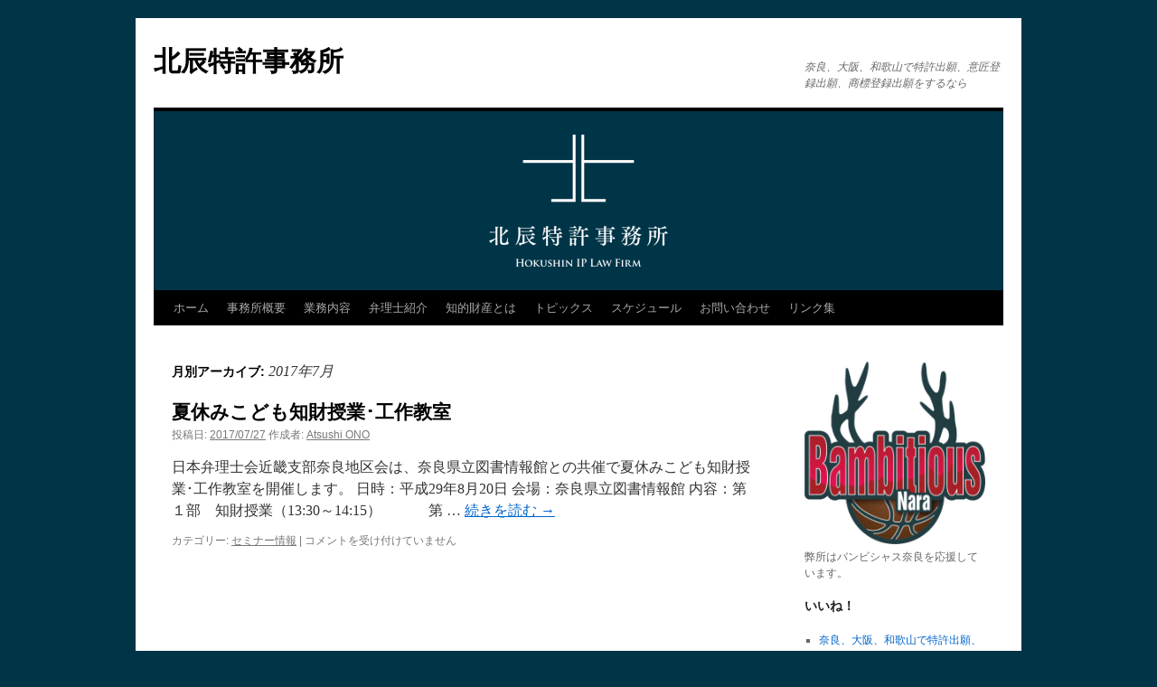

--- FILE ---
content_type: text/html; charset=UTF-8
request_url: https://hokushin-ip.jp/wordpress/?m=201707
body_size: 66624
content:
<!DOCTYPE html>
<html dir="ltr" lang="ja" prefix="og: https://ogp.me/ns#">
<head>
<meta charset="UTF-8" />
<title>
7月, 2017 | 北辰特許事務所北辰特許事務所	</title>
<link rel="profile" href="https://gmpg.org/xfn/11" />
<link rel="stylesheet" type="text/css" media="all" href="https://hokushin-ip.jp/wordpress/wp-content/themes/twentyten/style.css?ver=20251202" />
<link rel="pingback" href="https://hokushin-ip.jp/wordpress/xmlrpc.php">

		<!-- All in One SEO 4.9.2 - aioseo.com -->
	<meta name="robots" content="noindex, max-image-preview:large" />
	<link rel="canonical" href="https://hokushin-ip.jp/wordpress/?m=201707" />
	<meta name="generator" content="All in One SEO (AIOSEO) 4.9.2" />
		<script type="application/ld+json" class="aioseo-schema">
			{"@context":"https:\/\/schema.org","@graph":[{"@type":"BreadcrumbList","@id":"https:\/\/hokushin-ip.jp\/wordpress\/?m=201707#breadcrumblist","itemListElement":[{"@type":"ListItem","@id":"https:\/\/hokushin-ip.jp\/wordpress#listItem","position":1,"name":"\u30db\u30fc\u30e0"}]},{"@type":"CollectionPage","@id":"https:\/\/hokushin-ip.jp\/wordpress\/?m=201707#collectionpage","url":"https:\/\/hokushin-ip.jp\/wordpress\/?m=201707","name":"7\u6708, 2017 | \u5317\u8fb0\u7279\u8a31\u4e8b\u52d9\u6240","inLanguage":"ja","isPartOf":{"@id":"https:\/\/hokushin-ip.jp\/wordpress\/#website"},"breadcrumb":{"@id":"https:\/\/hokushin-ip.jp\/wordpress\/?m=201707#breadcrumblist"}},{"@type":"Organization","@id":"https:\/\/hokushin-ip.jp\/wordpress\/#organization","name":"\u5317\u8fb0\u7279\u8a31\u4e8b\u52d9\u6240","description":"\u5948\u826f\u3001\u5927\u962a\u3001\u548c\u6b4c\u5c71\u3067\u7279\u8a31\u51fa\u9858\u3001\u610f\u5320\u767b\u9332\u51fa\u9858\u3001\u5546\u6a19\u767b\u9332\u51fa\u9858\u3092\u3059\u308b\u306a\u3089","url":"https:\/\/hokushin-ip.jp\/wordpress\/","logo":{"@type":"ImageObject","url":"https:\/\/hokushin-ip.jp\/wordpress\/wp-content\/uploads\/2022\/11\/affa120c6343310ab7eb6d5228ed8277.png","@id":"https:\/\/hokushin-ip.jp\/wordpress\/?m=201707\/#organizationLogo","width":525,"height":525},"image":{"@id":"https:\/\/hokushin-ip.jp\/wordpress\/?m=201707\/#organizationLogo"},"sameAs":["https:\/\/www.facebook.com\/hokushinip"]},{"@type":"WebSite","@id":"https:\/\/hokushin-ip.jp\/wordpress\/#website","url":"https:\/\/hokushin-ip.jp\/wordpress\/","name":"\u5317\u8fb0\u7279\u8a31\u4e8b\u52d9\u6240","description":"\u5948\u826f\u3001\u5927\u962a\u3001\u548c\u6b4c\u5c71\u3067\u7279\u8a31\u51fa\u9858\u3001\u610f\u5320\u767b\u9332\u51fa\u9858\u3001\u5546\u6a19\u767b\u9332\u51fa\u9858\u3092\u3059\u308b\u306a\u3089","inLanguage":"ja","publisher":{"@id":"https:\/\/hokushin-ip.jp\/wordpress\/#organization"}}]}
		</script>
		<!-- All in One SEO -->

<link rel="alternate" type="application/rss+xml" title="北辰特許事務所 &raquo; フィード" href="https://hokushin-ip.jp/wordpress/?feed=rss2" />
<link rel="alternate" type="application/rss+xml" title="北辰特許事務所 &raquo; コメントフィード" href="https://hokushin-ip.jp/wordpress/?feed=comments-rss2" />
		<!-- This site uses the Google Analytics by MonsterInsights plugin v9.11.0 - Using Analytics tracking - https://www.monsterinsights.com/ -->
							<script src="//www.googletagmanager.com/gtag/js?id=G-8VNDTDMJRX"  data-cfasync="false" data-wpfc-render="false" type="text/javascript" async></script>
			<script data-cfasync="false" data-wpfc-render="false" type="text/javascript">
				var mi_version = '9.11.0';
				var mi_track_user = true;
				var mi_no_track_reason = '';
								var MonsterInsightsDefaultLocations = {"page_location":"https:\/\/hokushin-ip.jp\/wordpress\/?m=201707"};
								if ( typeof MonsterInsightsPrivacyGuardFilter === 'function' ) {
					var MonsterInsightsLocations = (typeof MonsterInsightsExcludeQuery === 'object') ? MonsterInsightsPrivacyGuardFilter( MonsterInsightsExcludeQuery ) : MonsterInsightsPrivacyGuardFilter( MonsterInsightsDefaultLocations );
				} else {
					var MonsterInsightsLocations = (typeof MonsterInsightsExcludeQuery === 'object') ? MonsterInsightsExcludeQuery : MonsterInsightsDefaultLocations;
				}

								var disableStrs = [
										'ga-disable-G-8VNDTDMJRX',
									];

				/* Function to detect opted out users */
				function __gtagTrackerIsOptedOut() {
					for (var index = 0; index < disableStrs.length; index++) {
						if (document.cookie.indexOf(disableStrs[index] + '=true') > -1) {
							return true;
						}
					}

					return false;
				}

				/* Disable tracking if the opt-out cookie exists. */
				if (__gtagTrackerIsOptedOut()) {
					for (var index = 0; index < disableStrs.length; index++) {
						window[disableStrs[index]] = true;
					}
				}

				/* Opt-out function */
				function __gtagTrackerOptout() {
					for (var index = 0; index < disableStrs.length; index++) {
						document.cookie = disableStrs[index] + '=true; expires=Thu, 31 Dec 2099 23:59:59 UTC; path=/';
						window[disableStrs[index]] = true;
					}
				}

				if ('undefined' === typeof gaOptout) {
					function gaOptout() {
						__gtagTrackerOptout();
					}
				}
								window.dataLayer = window.dataLayer || [];

				window.MonsterInsightsDualTracker = {
					helpers: {},
					trackers: {},
				};
				if (mi_track_user) {
					function __gtagDataLayer() {
						dataLayer.push(arguments);
					}

					function __gtagTracker(type, name, parameters) {
						if (!parameters) {
							parameters = {};
						}

						if (parameters.send_to) {
							__gtagDataLayer.apply(null, arguments);
							return;
						}

						if (type === 'event') {
														parameters.send_to = monsterinsights_frontend.v4_id;
							var hookName = name;
							if (typeof parameters['event_category'] !== 'undefined') {
								hookName = parameters['event_category'] + ':' + name;
							}

							if (typeof MonsterInsightsDualTracker.trackers[hookName] !== 'undefined') {
								MonsterInsightsDualTracker.trackers[hookName](parameters);
							} else {
								__gtagDataLayer('event', name, parameters);
							}
							
						} else {
							__gtagDataLayer.apply(null, arguments);
						}
					}

					__gtagTracker('js', new Date());
					__gtagTracker('set', {
						'developer_id.dZGIzZG': true,
											});
					if ( MonsterInsightsLocations.page_location ) {
						__gtagTracker('set', MonsterInsightsLocations);
					}
										__gtagTracker('config', 'G-8VNDTDMJRX', {"forceSSL":"true","link_attribution":"true"} );
										window.gtag = __gtagTracker;										(function () {
						/* https://developers.google.com/analytics/devguides/collection/analyticsjs/ */
						/* ga and __gaTracker compatibility shim. */
						var noopfn = function () {
							return null;
						};
						var newtracker = function () {
							return new Tracker();
						};
						var Tracker = function () {
							return null;
						};
						var p = Tracker.prototype;
						p.get = noopfn;
						p.set = noopfn;
						p.send = function () {
							var args = Array.prototype.slice.call(arguments);
							args.unshift('send');
							__gaTracker.apply(null, args);
						};
						var __gaTracker = function () {
							var len = arguments.length;
							if (len === 0) {
								return;
							}
							var f = arguments[len - 1];
							if (typeof f !== 'object' || f === null || typeof f.hitCallback !== 'function') {
								if ('send' === arguments[0]) {
									var hitConverted, hitObject = false, action;
									if ('event' === arguments[1]) {
										if ('undefined' !== typeof arguments[3]) {
											hitObject = {
												'eventAction': arguments[3],
												'eventCategory': arguments[2],
												'eventLabel': arguments[4],
												'value': arguments[5] ? arguments[5] : 1,
											}
										}
									}
									if ('pageview' === arguments[1]) {
										if ('undefined' !== typeof arguments[2]) {
											hitObject = {
												'eventAction': 'page_view',
												'page_path': arguments[2],
											}
										}
									}
									if (typeof arguments[2] === 'object') {
										hitObject = arguments[2];
									}
									if (typeof arguments[5] === 'object') {
										Object.assign(hitObject, arguments[5]);
									}
									if ('undefined' !== typeof arguments[1].hitType) {
										hitObject = arguments[1];
										if ('pageview' === hitObject.hitType) {
											hitObject.eventAction = 'page_view';
										}
									}
									if (hitObject) {
										action = 'timing' === arguments[1].hitType ? 'timing_complete' : hitObject.eventAction;
										hitConverted = mapArgs(hitObject);
										__gtagTracker('event', action, hitConverted);
									}
								}
								return;
							}

							function mapArgs(args) {
								var arg, hit = {};
								var gaMap = {
									'eventCategory': 'event_category',
									'eventAction': 'event_action',
									'eventLabel': 'event_label',
									'eventValue': 'event_value',
									'nonInteraction': 'non_interaction',
									'timingCategory': 'event_category',
									'timingVar': 'name',
									'timingValue': 'value',
									'timingLabel': 'event_label',
									'page': 'page_path',
									'location': 'page_location',
									'title': 'page_title',
									'referrer' : 'page_referrer',
								};
								for (arg in args) {
																		if (!(!args.hasOwnProperty(arg) || !gaMap.hasOwnProperty(arg))) {
										hit[gaMap[arg]] = args[arg];
									} else {
										hit[arg] = args[arg];
									}
								}
								return hit;
							}

							try {
								f.hitCallback();
							} catch (ex) {
							}
						};
						__gaTracker.create = newtracker;
						__gaTracker.getByName = newtracker;
						__gaTracker.getAll = function () {
							return [];
						};
						__gaTracker.remove = noopfn;
						__gaTracker.loaded = true;
						window['__gaTracker'] = __gaTracker;
					})();
									} else {
										console.log("");
					(function () {
						function __gtagTracker() {
							return null;
						}

						window['__gtagTracker'] = __gtagTracker;
						window['gtag'] = __gtagTracker;
					})();
									}
			</script>
							<!-- / Google Analytics by MonsterInsights -->
		<style id='wp-img-auto-sizes-contain-inline-css' type='text/css'>
img:is([sizes=auto i],[sizes^="auto," i]){contain-intrinsic-size:3000px 1500px}
/*# sourceURL=wp-img-auto-sizes-contain-inline-css */
</style>
<style id='wp-emoji-styles-inline-css' type='text/css'>

	img.wp-smiley, img.emoji {
		display: inline !important;
		border: none !important;
		box-shadow: none !important;
		height: 1em !important;
		width: 1em !important;
		margin: 0 0.07em !important;
		vertical-align: -0.1em !important;
		background: none !important;
		padding: 0 !important;
	}
/*# sourceURL=wp-emoji-styles-inline-css */
</style>
<style id='wp-block-library-inline-css' type='text/css'>
:root{--wp-block-synced-color:#7a00df;--wp-block-synced-color--rgb:122,0,223;--wp-bound-block-color:var(--wp-block-synced-color);--wp-editor-canvas-background:#ddd;--wp-admin-theme-color:#007cba;--wp-admin-theme-color--rgb:0,124,186;--wp-admin-theme-color-darker-10:#006ba1;--wp-admin-theme-color-darker-10--rgb:0,107,160.5;--wp-admin-theme-color-darker-20:#005a87;--wp-admin-theme-color-darker-20--rgb:0,90,135;--wp-admin-border-width-focus:2px}@media (min-resolution:192dpi){:root{--wp-admin-border-width-focus:1.5px}}.wp-element-button{cursor:pointer}:root .has-very-light-gray-background-color{background-color:#eee}:root .has-very-dark-gray-background-color{background-color:#313131}:root .has-very-light-gray-color{color:#eee}:root .has-very-dark-gray-color{color:#313131}:root .has-vivid-green-cyan-to-vivid-cyan-blue-gradient-background{background:linear-gradient(135deg,#00d084,#0693e3)}:root .has-purple-crush-gradient-background{background:linear-gradient(135deg,#34e2e4,#4721fb 50%,#ab1dfe)}:root .has-hazy-dawn-gradient-background{background:linear-gradient(135deg,#faaca8,#dad0ec)}:root .has-subdued-olive-gradient-background{background:linear-gradient(135deg,#fafae1,#67a671)}:root .has-atomic-cream-gradient-background{background:linear-gradient(135deg,#fdd79a,#004a59)}:root .has-nightshade-gradient-background{background:linear-gradient(135deg,#330968,#31cdcf)}:root .has-midnight-gradient-background{background:linear-gradient(135deg,#020381,#2874fc)}:root{--wp--preset--font-size--normal:16px;--wp--preset--font-size--huge:42px}.has-regular-font-size{font-size:1em}.has-larger-font-size{font-size:2.625em}.has-normal-font-size{font-size:var(--wp--preset--font-size--normal)}.has-huge-font-size{font-size:var(--wp--preset--font-size--huge)}.has-text-align-center{text-align:center}.has-text-align-left{text-align:left}.has-text-align-right{text-align:right}.has-fit-text{white-space:nowrap!important}#end-resizable-editor-section{display:none}.aligncenter{clear:both}.items-justified-left{justify-content:flex-start}.items-justified-center{justify-content:center}.items-justified-right{justify-content:flex-end}.items-justified-space-between{justify-content:space-between}.screen-reader-text{border:0;clip-path:inset(50%);height:1px;margin:-1px;overflow:hidden;padding:0;position:absolute;width:1px;word-wrap:normal!important}.screen-reader-text:focus{background-color:#ddd;clip-path:none;color:#444;display:block;font-size:1em;height:auto;left:5px;line-height:normal;padding:15px 23px 14px;text-decoration:none;top:5px;width:auto;z-index:100000}html :where(.has-border-color){border-style:solid}html :where([style*=border-top-color]){border-top-style:solid}html :where([style*=border-right-color]){border-right-style:solid}html :where([style*=border-bottom-color]){border-bottom-style:solid}html :where([style*=border-left-color]){border-left-style:solid}html :where([style*=border-width]){border-style:solid}html :where([style*=border-top-width]){border-top-style:solid}html :where([style*=border-right-width]){border-right-style:solid}html :where([style*=border-bottom-width]){border-bottom-style:solid}html :where([style*=border-left-width]){border-left-style:solid}html :where(img[class*=wp-image-]){height:auto;max-width:100%}:where(figure){margin:0 0 1em}html :where(.is-position-sticky){--wp-admin--admin-bar--position-offset:var(--wp-admin--admin-bar--height,0px)}@media screen and (max-width:600px){html :where(.is-position-sticky){--wp-admin--admin-bar--position-offset:0px}}

/*# sourceURL=wp-block-library-inline-css */
</style><style id='wp-block-code-inline-css' type='text/css'>
.wp-block-code{box-sizing:border-box}.wp-block-code code{
  /*!rtl:begin:ignore*/direction:ltr;display:block;font-family:inherit;overflow-wrap:break-word;text-align:initial;white-space:pre-wrap
  /*!rtl:end:ignore*/}
/*# sourceURL=https://hokushin-ip.jp/wordpress/wp-includes/blocks/code/style.min.css */
</style>
<style id='wp-block-code-theme-inline-css' type='text/css'>
.wp-block-code{border:1px solid #ccc;border-radius:4px;font-family:Menlo,Consolas,monaco,monospace;padding:.8em 1em}
/*# sourceURL=https://hokushin-ip.jp/wordpress/wp-includes/blocks/code/theme.min.css */
</style>
<style id='global-styles-inline-css' type='text/css'>
:root{--wp--preset--aspect-ratio--square: 1;--wp--preset--aspect-ratio--4-3: 4/3;--wp--preset--aspect-ratio--3-4: 3/4;--wp--preset--aspect-ratio--3-2: 3/2;--wp--preset--aspect-ratio--2-3: 2/3;--wp--preset--aspect-ratio--16-9: 16/9;--wp--preset--aspect-ratio--9-16: 9/16;--wp--preset--color--black: #000;--wp--preset--color--cyan-bluish-gray: #abb8c3;--wp--preset--color--white: #fff;--wp--preset--color--pale-pink: #f78da7;--wp--preset--color--vivid-red: #cf2e2e;--wp--preset--color--luminous-vivid-orange: #ff6900;--wp--preset--color--luminous-vivid-amber: #fcb900;--wp--preset--color--light-green-cyan: #7bdcb5;--wp--preset--color--vivid-green-cyan: #00d084;--wp--preset--color--pale-cyan-blue: #8ed1fc;--wp--preset--color--vivid-cyan-blue: #0693e3;--wp--preset--color--vivid-purple: #9b51e0;--wp--preset--color--blue: #0066cc;--wp--preset--color--medium-gray: #666;--wp--preset--color--light-gray: #f1f1f1;--wp--preset--gradient--vivid-cyan-blue-to-vivid-purple: linear-gradient(135deg,rgb(6,147,227) 0%,rgb(155,81,224) 100%);--wp--preset--gradient--light-green-cyan-to-vivid-green-cyan: linear-gradient(135deg,rgb(122,220,180) 0%,rgb(0,208,130) 100%);--wp--preset--gradient--luminous-vivid-amber-to-luminous-vivid-orange: linear-gradient(135deg,rgb(252,185,0) 0%,rgb(255,105,0) 100%);--wp--preset--gradient--luminous-vivid-orange-to-vivid-red: linear-gradient(135deg,rgb(255,105,0) 0%,rgb(207,46,46) 100%);--wp--preset--gradient--very-light-gray-to-cyan-bluish-gray: linear-gradient(135deg,rgb(238,238,238) 0%,rgb(169,184,195) 100%);--wp--preset--gradient--cool-to-warm-spectrum: linear-gradient(135deg,rgb(74,234,220) 0%,rgb(151,120,209) 20%,rgb(207,42,186) 40%,rgb(238,44,130) 60%,rgb(251,105,98) 80%,rgb(254,248,76) 100%);--wp--preset--gradient--blush-light-purple: linear-gradient(135deg,rgb(255,206,236) 0%,rgb(152,150,240) 100%);--wp--preset--gradient--blush-bordeaux: linear-gradient(135deg,rgb(254,205,165) 0%,rgb(254,45,45) 50%,rgb(107,0,62) 100%);--wp--preset--gradient--luminous-dusk: linear-gradient(135deg,rgb(255,203,112) 0%,rgb(199,81,192) 50%,rgb(65,88,208) 100%);--wp--preset--gradient--pale-ocean: linear-gradient(135deg,rgb(255,245,203) 0%,rgb(182,227,212) 50%,rgb(51,167,181) 100%);--wp--preset--gradient--electric-grass: linear-gradient(135deg,rgb(202,248,128) 0%,rgb(113,206,126) 100%);--wp--preset--gradient--midnight: linear-gradient(135deg,rgb(2,3,129) 0%,rgb(40,116,252) 100%);--wp--preset--font-size--small: 13px;--wp--preset--font-size--medium: 20px;--wp--preset--font-size--large: 36px;--wp--preset--font-size--x-large: 42px;--wp--preset--spacing--20: 0.44rem;--wp--preset--spacing--30: 0.67rem;--wp--preset--spacing--40: 1rem;--wp--preset--spacing--50: 1.5rem;--wp--preset--spacing--60: 2.25rem;--wp--preset--spacing--70: 3.38rem;--wp--preset--spacing--80: 5.06rem;--wp--preset--shadow--natural: 6px 6px 9px rgba(0, 0, 0, 0.2);--wp--preset--shadow--deep: 12px 12px 50px rgba(0, 0, 0, 0.4);--wp--preset--shadow--sharp: 6px 6px 0px rgba(0, 0, 0, 0.2);--wp--preset--shadow--outlined: 6px 6px 0px -3px rgb(255, 255, 255), 6px 6px rgb(0, 0, 0);--wp--preset--shadow--crisp: 6px 6px 0px rgb(0, 0, 0);}:where(.is-layout-flex){gap: 0.5em;}:where(.is-layout-grid){gap: 0.5em;}body .is-layout-flex{display: flex;}.is-layout-flex{flex-wrap: wrap;align-items: center;}.is-layout-flex > :is(*, div){margin: 0;}body .is-layout-grid{display: grid;}.is-layout-grid > :is(*, div){margin: 0;}:where(.wp-block-columns.is-layout-flex){gap: 2em;}:where(.wp-block-columns.is-layout-grid){gap: 2em;}:where(.wp-block-post-template.is-layout-flex){gap: 1.25em;}:where(.wp-block-post-template.is-layout-grid){gap: 1.25em;}.has-black-color{color: var(--wp--preset--color--black) !important;}.has-cyan-bluish-gray-color{color: var(--wp--preset--color--cyan-bluish-gray) !important;}.has-white-color{color: var(--wp--preset--color--white) !important;}.has-pale-pink-color{color: var(--wp--preset--color--pale-pink) !important;}.has-vivid-red-color{color: var(--wp--preset--color--vivid-red) !important;}.has-luminous-vivid-orange-color{color: var(--wp--preset--color--luminous-vivid-orange) !important;}.has-luminous-vivid-amber-color{color: var(--wp--preset--color--luminous-vivid-amber) !important;}.has-light-green-cyan-color{color: var(--wp--preset--color--light-green-cyan) !important;}.has-vivid-green-cyan-color{color: var(--wp--preset--color--vivid-green-cyan) !important;}.has-pale-cyan-blue-color{color: var(--wp--preset--color--pale-cyan-blue) !important;}.has-vivid-cyan-blue-color{color: var(--wp--preset--color--vivid-cyan-blue) !important;}.has-vivid-purple-color{color: var(--wp--preset--color--vivid-purple) !important;}.has-black-background-color{background-color: var(--wp--preset--color--black) !important;}.has-cyan-bluish-gray-background-color{background-color: var(--wp--preset--color--cyan-bluish-gray) !important;}.has-white-background-color{background-color: var(--wp--preset--color--white) !important;}.has-pale-pink-background-color{background-color: var(--wp--preset--color--pale-pink) !important;}.has-vivid-red-background-color{background-color: var(--wp--preset--color--vivid-red) !important;}.has-luminous-vivid-orange-background-color{background-color: var(--wp--preset--color--luminous-vivid-orange) !important;}.has-luminous-vivid-amber-background-color{background-color: var(--wp--preset--color--luminous-vivid-amber) !important;}.has-light-green-cyan-background-color{background-color: var(--wp--preset--color--light-green-cyan) !important;}.has-vivid-green-cyan-background-color{background-color: var(--wp--preset--color--vivid-green-cyan) !important;}.has-pale-cyan-blue-background-color{background-color: var(--wp--preset--color--pale-cyan-blue) !important;}.has-vivid-cyan-blue-background-color{background-color: var(--wp--preset--color--vivid-cyan-blue) !important;}.has-vivid-purple-background-color{background-color: var(--wp--preset--color--vivid-purple) !important;}.has-black-border-color{border-color: var(--wp--preset--color--black) !important;}.has-cyan-bluish-gray-border-color{border-color: var(--wp--preset--color--cyan-bluish-gray) !important;}.has-white-border-color{border-color: var(--wp--preset--color--white) !important;}.has-pale-pink-border-color{border-color: var(--wp--preset--color--pale-pink) !important;}.has-vivid-red-border-color{border-color: var(--wp--preset--color--vivid-red) !important;}.has-luminous-vivid-orange-border-color{border-color: var(--wp--preset--color--luminous-vivid-orange) !important;}.has-luminous-vivid-amber-border-color{border-color: var(--wp--preset--color--luminous-vivid-amber) !important;}.has-light-green-cyan-border-color{border-color: var(--wp--preset--color--light-green-cyan) !important;}.has-vivid-green-cyan-border-color{border-color: var(--wp--preset--color--vivid-green-cyan) !important;}.has-pale-cyan-blue-border-color{border-color: var(--wp--preset--color--pale-cyan-blue) !important;}.has-vivid-cyan-blue-border-color{border-color: var(--wp--preset--color--vivid-cyan-blue) !important;}.has-vivid-purple-border-color{border-color: var(--wp--preset--color--vivid-purple) !important;}.has-vivid-cyan-blue-to-vivid-purple-gradient-background{background: var(--wp--preset--gradient--vivid-cyan-blue-to-vivid-purple) !important;}.has-light-green-cyan-to-vivid-green-cyan-gradient-background{background: var(--wp--preset--gradient--light-green-cyan-to-vivid-green-cyan) !important;}.has-luminous-vivid-amber-to-luminous-vivid-orange-gradient-background{background: var(--wp--preset--gradient--luminous-vivid-amber-to-luminous-vivid-orange) !important;}.has-luminous-vivid-orange-to-vivid-red-gradient-background{background: var(--wp--preset--gradient--luminous-vivid-orange-to-vivid-red) !important;}.has-very-light-gray-to-cyan-bluish-gray-gradient-background{background: var(--wp--preset--gradient--very-light-gray-to-cyan-bluish-gray) !important;}.has-cool-to-warm-spectrum-gradient-background{background: var(--wp--preset--gradient--cool-to-warm-spectrum) !important;}.has-blush-light-purple-gradient-background{background: var(--wp--preset--gradient--blush-light-purple) !important;}.has-blush-bordeaux-gradient-background{background: var(--wp--preset--gradient--blush-bordeaux) !important;}.has-luminous-dusk-gradient-background{background: var(--wp--preset--gradient--luminous-dusk) !important;}.has-pale-ocean-gradient-background{background: var(--wp--preset--gradient--pale-ocean) !important;}.has-electric-grass-gradient-background{background: var(--wp--preset--gradient--electric-grass) !important;}.has-midnight-gradient-background{background: var(--wp--preset--gradient--midnight) !important;}.has-small-font-size{font-size: var(--wp--preset--font-size--small) !important;}.has-medium-font-size{font-size: var(--wp--preset--font-size--medium) !important;}.has-large-font-size{font-size: var(--wp--preset--font-size--large) !important;}.has-x-large-font-size{font-size: var(--wp--preset--font-size--x-large) !important;}
/*# sourceURL=global-styles-inline-css */
</style>

<style id='classic-theme-styles-inline-css' type='text/css'>
/*! This file is auto-generated */
.wp-block-button__link{color:#fff;background-color:#32373c;border-radius:9999px;box-shadow:none;text-decoration:none;padding:calc(.667em + 2px) calc(1.333em + 2px);font-size:1.125em}.wp-block-file__button{background:#32373c;color:#fff;text-decoration:none}
/*# sourceURL=/wp-includes/css/classic-themes.min.css */
</style>
<link rel='stylesheet' id='contact-form-7-css' href='https://hokushin-ip.jp/wordpress/wp-content/plugins/contact-form-7/includes/css/styles.css?ver=6.1.4' type='text/css' media='all' />
<link rel='stylesheet' id='post-list-style-css' href='https://hokushin-ip.jp/wordpress/wp-content/plugins/post-list-generator/post-list-generator.css?ver=1.3.0' type='text/css' media='all' />
<link rel='stylesheet' id='twentyten-block-style-css' href='https://hokushin-ip.jp/wordpress/wp-content/themes/twentyten/blocks.css?ver=20250220' type='text/css' media='all' />
<script type="text/javascript" src="https://hokushin-ip.jp/wordpress/wp-content/plugins/google-analytics-for-wordpress/assets/js/frontend-gtag.min.js?ver=9.11.0" id="monsterinsights-frontend-script-js" async="async" data-wp-strategy="async"></script>
<script data-cfasync="false" data-wpfc-render="false" type="text/javascript" id='monsterinsights-frontend-script-js-extra'>/* <![CDATA[ */
var monsterinsights_frontend = {"js_events_tracking":"true","download_extensions":"doc,pdf,ppt,zip,xls,docx,pptx,xlsx","inbound_paths":"[{\"path\":\"\\\/go\\\/\",\"label\":\"affiliate\"},{\"path\":\"\\\/recommend\\\/\",\"label\":\"affiliate\"}]","home_url":"https:\/\/hokushin-ip.jp\/wordpress","hash_tracking":"false","v4_id":"G-8VNDTDMJRX"};/* ]]> */
</script>
<script type="text/javascript" src="https://hokushin-ip.jp/wordpress/wp-includes/js/jquery/jquery.min.js?ver=3.7.1" id="jquery-core-js"></script>
<script type="text/javascript" src="https://hokushin-ip.jp/wordpress/wp-includes/js/jquery/jquery-migrate.min.js?ver=3.4.1" id="jquery-migrate-js"></script>
<script type="text/javascript" id="post-list-js-js-extra">
/* <![CDATA[ */
var PLG_Setting = {"ajaxurl":"https://hokushin-ip.jp/wordpress/wp-admin/admin-ajax.php","action":"get_post_ajax","plg_dateformat":"Y\u5e74n\u6708j\u65e5","next_page":"1"};
//# sourceURL=post-list-js-js-extra
/* ]]> */
</script>
<script type="text/javascript" src="https://hokushin-ip.jp/wordpress/wp-content/plugins/post-list-generator/next-page.js?ver=1.3.0" id="post-list-js-js"></script>
<link rel="https://api.w.org/" href="https://hokushin-ip.jp/wordpress/index.php?rest_route=/" /><link rel="EditURI" type="application/rsd+xml" title="RSD" href="https://hokushin-ip.jp/wordpress/xmlrpc.php?rsd" />
<meta name="generator" content="WordPress 6.9" />
<style data-context="foundation-flickity-css">/*! Flickity v2.0.2
http://flickity.metafizzy.co
---------------------------------------------- */.flickity-enabled{position:relative}.flickity-enabled:focus{outline:0}.flickity-viewport{overflow:hidden;position:relative;height:100%}.flickity-slider{position:absolute;width:100%;height:100%}.flickity-enabled.is-draggable{-webkit-tap-highlight-color:transparent;tap-highlight-color:transparent;-webkit-user-select:none;-moz-user-select:none;-ms-user-select:none;user-select:none}.flickity-enabled.is-draggable .flickity-viewport{cursor:move;cursor:-webkit-grab;cursor:grab}.flickity-enabled.is-draggable .flickity-viewport.is-pointer-down{cursor:-webkit-grabbing;cursor:grabbing}.flickity-prev-next-button{position:absolute;top:50%;width:44px;height:44px;border:none;border-radius:50%;background:#fff;background:hsla(0,0%,100%,.75);cursor:pointer;-webkit-transform:translateY(-50%);transform:translateY(-50%)}.flickity-prev-next-button:hover{background:#fff}.flickity-prev-next-button:focus{outline:0;box-shadow:0 0 0 5px #09f}.flickity-prev-next-button:active{opacity:.6}.flickity-prev-next-button.previous{left:10px}.flickity-prev-next-button.next{right:10px}.flickity-rtl .flickity-prev-next-button.previous{left:auto;right:10px}.flickity-rtl .flickity-prev-next-button.next{right:auto;left:10px}.flickity-prev-next-button:disabled{opacity:.3;cursor:auto}.flickity-prev-next-button svg{position:absolute;left:20%;top:20%;width:60%;height:60%}.flickity-prev-next-button .arrow{fill:#333}.flickity-page-dots{position:absolute;width:100%;bottom:-25px;padding:0;margin:0;list-style:none;text-align:center;line-height:1}.flickity-rtl .flickity-page-dots{direction:rtl}.flickity-page-dots .dot{display:inline-block;width:10px;height:10px;margin:0 8px;background:#333;border-radius:50%;opacity:.25;cursor:pointer}.flickity-page-dots .dot.is-selected{opacity:1}</style><style data-context="foundation-slideout-css">.slideout-menu{position:fixed;left:0;top:0;bottom:0;right:auto;z-index:0;width:256px;overflow-y:auto;-webkit-overflow-scrolling:touch;display:none}.slideout-menu.pushit-right{left:auto;right:0}.slideout-panel{position:relative;z-index:1;will-change:transform}.slideout-open,.slideout-open .slideout-panel,.slideout-open body{overflow:hidden}.slideout-open .slideout-menu{display:block}.pushit{display:none}</style>
<!-- Meta Pixel Code -->
<script type='text/javascript'>
!function(f,b,e,v,n,t,s){if(f.fbq)return;n=f.fbq=function(){n.callMethod?
n.callMethod.apply(n,arguments):n.queue.push(arguments)};if(!f._fbq)f._fbq=n;
n.push=n;n.loaded=!0;n.version='2.0';n.queue=[];t=b.createElement(e);t.async=!0;
t.src=v;s=b.getElementsByTagName(e)[0];s.parentNode.insertBefore(t,s)}(window,
document,'script','https://connect.facebook.net/en_US/fbevents.js?v=next');
</script>
<!-- End Meta Pixel Code -->

      <script type='text/javascript'>
        var url = window.location.origin + '?ob=open-bridge';
        fbq('set', 'openbridge', '2111821232169873', url);
      </script>
    <script type='text/javascript'>fbq('init', '2111821232169873', {}, {
    "agent": "wordpress-6.9-3.0.16"
})</script><script type='text/javascript'>
    fbq('track', 'PageView', []);
  </script>
<!-- Meta Pixel Code -->
<noscript>
<img height="1" width="1" style="display:none" alt="fbpx"
src="https://www.facebook.com/tr?id=2111821232169873&ev=PageView&noscript=1" />
</noscript>
<!-- End Meta Pixel Code -->
<style type="text/css" id="custom-background-css">
body.custom-background { background-color: #003447; }
</style>
	<style>.ios7.web-app-mode.has-fixed header{ background-color: rgba(45,53,63,.88);}</style></head>

<body class="archive date custom-background wp-theme-twentyten">
<div id="wrapper" class="hfeed">
		<a href="#content" class="screen-reader-text skip-link">コンテンツへスキップ</a>
	<div id="header">
		<div id="masthead">
			<div id="branding" role="banner">
									<div id="site-title">
						<span>
							<a href="https://hokushin-ip.jp/wordpress/" rel="home" >北辰特許事務所</a>
						</span>
					</div>
										<div id="site-description">奈良、大阪、和歌山で特許出願、意匠登録出願、商標登録出願をするなら</div>
					<img src="https://hokushin-ip.jp/wordpress/wp-content/uploads/2016/05/HP_Header.png" width="940" height="198" alt="北辰特許事務所" srcset="https://hokushin-ip.jp/wordpress/wp-content/uploads/2016/05/HP_Header.png 940w, https://hokushin-ip.jp/wordpress/wp-content/uploads/2016/05/HP_Header-300x63.png 300w, https://hokushin-ip.jp/wordpress/wp-content/uploads/2016/05/HP_Header-768x162.png 768w" sizes="(max-width: 940px) 100vw, 940px" decoding="async" fetchpriority="high" />			</div><!-- #branding -->

			<div id="access" role="navigation">
				<div class="menu"><ul>
<li ><a href="https://hokushin-ip.jp/wordpress/">ホーム</a></li><li class="page_item page-item-7"><a href="https://hokushin-ip.jp/wordpress/?page_id=7">事務所概要</a></li>
<li class="page_item page-item-9"><a href="https://hokushin-ip.jp/wordpress/?page_id=9">業務内容</a></li>
<li class="page_item page-item-11"><a href="https://hokushin-ip.jp/wordpress/?page_id=11">弁理士紹介</a></li>
<li class="page_item page-item-156 page_item_has_children"><a href="https://hokushin-ip.jp/wordpress/?page_id=156">知的財産とは</a>
<ul class='children'>
	<li class="page_item page-item-164 page_item_has_children"><a href="https://hokushin-ip.jp/wordpress/?page_id=164">特許</a>
	<ul class='children'>
		<li class="page_item page-item-392"><a href="https://hokushin-ip.jp/wordpress/?page_id=392">特許権の効力</a></li>
		<li class="page_item page-item-180 page_item_has_children"><a href="https://hokushin-ip.jp/wordpress/?page_id=180">特許出願手続</a>
		<ul class='children'>
			<li class="page_item page-item-391"><a href="https://hokushin-ip.jp/wordpress/?page_id=391">特許出願における留意点</a></li>
		</ul>
</li>
		<li class="page_item page-item-185 page_item_has_children"><a href="https://hokushin-ip.jp/wordpress/?page_id=185">実体審査</a>
		<ul class='children'>
			<li class="page_item page-item-210"><a href="https://hokushin-ip.jp/wordpress/?page_id=210">補正要件</a></li>
			<li class="page_item page-item-233"><a href="https://hokushin-ip.jp/wordpress/?page_id=233">産業上利用できる発明</a></li>
			<li class="page_item page-item-214 page_item_has_children"><a href="https://hokushin-ip.jp/wordpress/?page_id=214">新規性</a>
			<ul class='children'>
				<li class="page_item page-item-248"><a href="https://hokushin-ip.jp/wordpress/?page_id=248">新規性の喪失の例外</a></li>
			</ul>
</li>
			<li class="page_item page-item-216"><a href="https://hokushin-ip.jp/wordpress/?page_id=216">進歩性</a></li>
			<li class="page_item page-item-218"><a href="https://hokushin-ip.jp/wordpress/?page_id=218">拡大先願</a></li>
			<li class="page_item page-item-212"><a href="https://hokushin-ip.jp/wordpress/?page_id=212">記載要件</a></li>
			<li class="page_item page-item-226"><a href="https://hokushin-ip.jp/wordpress/?page_id=226">単一性</a></li>
			<li class="page_item page-item-220"><a href="https://hokushin-ip.jp/wordpress/?page_id=220">先願</a></li>
			<li class="page_item page-item-264"><a href="https://hokushin-ip.jp/wordpress/?page_id=264">特許を受ける権利</a></li>
		</ul>
</li>
		<li class="page_item page-item-190 page_item_has_children"><a href="https://hokushin-ip.jp/wordpress/?page_id=190">特殊な特許出願</a>
		<ul class='children'>
			<li class="page_item page-item-194"><a href="https://hokushin-ip.jp/wordpress/?page_id=194">国内優先権主張出願</a></li>
			<li class="page_item page-item-196"><a href="https://hokushin-ip.jp/wordpress/?page_id=196">分割出願</a></li>
			<li class="page_item page-item-198"><a href="https://hokushin-ip.jp/wordpress/?page_id=198">実用新案登録出願からの出願変更</a></li>
			<li class="page_item page-item-200"><a href="https://hokushin-ip.jp/wordpress/?page_id=200">実用新案登録に基づく特許出願</a></li>
			<li class="page_item page-item-202"><a href="https://hokushin-ip.jp/wordpress/?page_id=202">意匠登録出願からの出願変更</a></li>
		</ul>
</li>
		<li class="page_item page-item-268"><a href="https://hokushin-ip.jp/wordpress/?page_id=268">職務発明</a></li>
	</ul>
</li>
	<li class="page_item page-item-166"><a href="https://hokushin-ip.jp/wordpress/?page_id=166">実用新案</a></li>
	<li class="page_item page-item-168 page_item_has_children"><a href="https://hokushin-ip.jp/wordpress/?page_id=168">意匠</a>
	<ul class='children'>
		<li class="page_item page-item-416"><a href="https://hokushin-ip.jp/wordpress/?page_id=416">意匠権の効力</a></li>
		<li class="page_item page-item-321"><a href="https://hokushin-ip.jp/wordpress/?page_id=321">意匠登録出願手続</a></li>
		<li class="page_item page-item-328 page_item_has_children"><a href="https://hokushin-ip.jp/wordpress/?page_id=328">実体審査(意匠)</a>
		<ul class='children'>
			<li class="page_item page-item-424"><a href="https://hokushin-ip.jp/wordpress/?page_id=424">工業上利用できる意匠</a></li>
			<li class="page_item page-item-375 page_item_has_children"><a href="https://hokushin-ip.jp/wordpress/?page_id=375">新規性(意匠)</a>
			<ul class='children'>
				<li class="page_item page-item-432"><a href="https://hokushin-ip.jp/wordpress/?page_id=432">意匠の類否判断</a></li>
			</ul>
</li>
			<li class="page_item page-item-377"><a href="https://hokushin-ip.jp/wordpress/?page_id=377">創作非容易性</a></li>
			<li class="page_item page-item-379"><a href="https://hokushin-ip.jp/wordpress/?page_id=379">意匠法第３条の２</a></li>
			<li class="page_item page-item-381"><a href="https://hokushin-ip.jp/wordpress/?page_id=381">先願(意匠)</a></li>
		</ul>
</li>
		<li class="page_item page-item-315 page_item_has_children"><a href="https://hokushin-ip.jp/wordpress/?page_id=315">特殊な意匠登録出願</a>
		<ul class='children'>
			<li class="page_item page-item-360"><a href="https://hokushin-ip.jp/wordpress/?page_id=360">部分意匠</a></li>
			<li class="page_item page-item-362"><a href="https://hokushin-ip.jp/wordpress/?page_id=362">画面デザイン</a></li>
			<li class="page_item page-item-364"><a href="https://hokushin-ip.jp/wordpress/?page_id=364">動的意匠</a></li>
			<li class="page_item page-item-366"><a href="https://hokushin-ip.jp/wordpress/?page_id=366">組物の意匠</a></li>
			<li class="page_item page-item-368"><a href="https://hokushin-ip.jp/wordpress/?page_id=368">関連意匠</a></li>
			<li class="page_item page-item-370"><a href="https://hokushin-ip.jp/wordpress/?page_id=370">変更出願</a></li>
			<li class="page_item page-item-372"><a href="https://hokushin-ip.jp/wordpress/?page_id=372">秘密意匠</a></li>
		</ul>
</li>
	</ul>
</li>
	<li class="page_item page-item-170 page_item_has_children"><a href="https://hokushin-ip.jp/wordpress/?page_id=170">商標</a>
	<ul class='children'>
		<li class="page_item page-item-492"><a href="https://hokushin-ip.jp/wordpress/?page_id=492">商標権の効力</a></li>
		<li class="page_item page-item-494"><a href="https://hokushin-ip.jp/wordpress/?page_id=494">商標登録出願手続</a></li>
		<li class="page_item page-item-496 page_item_has_children"><a href="https://hokushin-ip.jp/wordpress/?page_id=496">実体審査(商標)</a>
		<ul class='children'>
			<li class="page_item page-item-519"><a href="https://hokushin-ip.jp/wordpress/?page_id=519">使用意思</a></li>
			<li class="page_item page-item-521"><a href="https://hokushin-ip.jp/wordpress/?page_id=521">識別力</a></li>
			<li class="page_item page-item-523"><a href="https://hokushin-ip.jp/wordpress/?page_id=523">公益的見地からの不登録理由</a></li>
		</ul>
</li>
		<li class="page_item page-item-498 page_item_has_children"><a href="https://hokushin-ip.jp/wordpress/?page_id=498">特殊な商標登録出願等</a>
		<ul class='children'>
			<li class="page_item page-item-540"><a href="https://hokushin-ip.jp/wordpress/?page_id=540">立体商標</a></li>
			<li class="page_item page-item-542"><a href="https://hokushin-ip.jp/wordpress/?page_id=542">団体商標</a></li>
			<li class="page_item page-item-544"><a href="https://hokushin-ip.jp/wordpress/?page_id=544">地域団体商標</a></li>
			<li class="page_item page-item-546"><a href="https://hokushin-ip.jp/wordpress/?page_id=546">防護標章</a></li>
			<li class="page_item page-item-652"><a href="https://hokushin-ip.jp/wordpress/?page_id=652">動き商標</a></li>
			<li class="page_item page-item-654"><a href="https://hokushin-ip.jp/wordpress/?page_id=654">ホログラム商標</a></li>
			<li class="page_item page-item-657"><a href="https://hokushin-ip.jp/wordpress/?page_id=657">色彩のみからなる商標</a></li>
			<li class="page_item page-item-659"><a href="https://hokushin-ip.jp/wordpress/?page_id=659">音商標</a></li>
			<li class="page_item page-item-661"><a href="https://hokushin-ip.jp/wordpress/?page_id=661">位置商標</a></li>
		</ul>
</li>
	</ul>
</li>
	<li class="page_item page-item-172 page_item_has_children"><a href="https://hokushin-ip.jp/wordpress/?page_id=172">著作権</a>
	<ul class='children'>
		<li class="page_item page-item-598"><a href="https://hokushin-ip.jp/wordpress/?page_id=598">著作者人格権</a></li>
		<li class="page_item page-item-600"><a href="https://hokushin-ip.jp/wordpress/?page_id=600">著作権(狭義)</a></li>
		<li class="page_item page-item-602"><a href="https://hokushin-ip.jp/wordpress/?page_id=602">著作権の制限</a></li>
	</ul>
</li>
	<li class="page_item page-item-174 page_item_has_children"><a href="https://hokushin-ip.jp/wordpress/?page_id=174">不正競争防止法</a>
	<ul class='children'>
		<li class="page_item page-item-566"><a href="https://hokushin-ip.jp/wordpress/?page_id=566">商品等表示</a></li>
		<li class="page_item page-item-568"><a href="https://hokushin-ip.jp/wordpress/?page_id=568">形態模倣</a></li>
		<li class="page_item page-item-570"><a href="https://hokushin-ip.jp/wordpress/?page_id=570">営業秘密</a></li>
		<li class="page_item page-item-572"><a href="https://hokushin-ip.jp/wordpress/?page_id=572">風説の流布</a></li>
	</ul>
</li>
	<li class="page_item page-item-577 page_item_has_children"><a href="https://hokushin-ip.jp/wordpress/?page_id=577">地理的表示</a>
	<ul class='children'>
		<li class="page_item page-item-693"><a href="https://hokushin-ip.jp/wordpress/?page_id=693">定義</a></li>
		<li class="page_item page-item-701 page_item_has_children"><a href="https://hokushin-ip.jp/wordpress/?page_id=701">登録申請手続</a>
		<ul class='children'>
			<li class="page_item page-item-727"><a href="https://hokushin-ip.jp/wordpress/?page_id=727">明細書</a></li>
			<li class="page_item page-item-736"><a href="https://hokushin-ip.jp/wordpress/?page_id=736">生産行程管理業務規程</a></li>
		</ul>
</li>
		<li class="page_item page-item-703"><a href="https://hokushin-ip.jp/wordpress/?page_id=703">申請人適格</a></li>
		<li class="page_item page-item-710 page_item_has_children"><a href="https://hokushin-ip.jp/wordpress/?page_id=710">拒否理由</a>
		<ul class='children'>
			<li class="page_item page-item-714"><a href="https://hokushin-ip.jp/wordpress/?page_id=714">名称</a></li>
		</ul>
</li>
		<li class="page_item page-item-743"><a href="https://hokushin-ip.jp/wordpress/?page_id=743">地理的表示の使用</a></li>
		<li class="page_item page-item-748"><a href="https://hokushin-ip.jp/wordpress/?page_id=748">不正使用に対する措置</a></li>
		<li class="page_item page-item-807"><a href="https://hokushin-ip.jp/wordpress/?page_id=807">地理的表示と地域団体商標との比較</a></li>
	</ul>
</li>
	<li class="page_item page-item-876 page_item_has_children"><a href="https://hokushin-ip.jp/wordpress/?page_id=876">知的財産マネジメント</a>
	<ul class='children'>
		<li class="page_item page-item-880"><a href="https://hokushin-ip.jp/wordpress/?page_id=880">知的財産の保護</a></li>
		<li class="page_item page-item-882"><a href="https://hokushin-ip.jp/wordpress/?page_id=882">知的財産の活用</a></li>
		<li class="page_item page-item-883 page_item_has_children"><a href="https://hokushin-ip.jp/wordpress/?page_id=883">知的財産に関するリスク</a>
		<ul class='children'>
			<li class="page_item page-item-896"><a href="https://hokushin-ip.jp/wordpress/?page_id=896">知的財産権侵害のリスク</a></li>
			<li class="page_item page-item-901"><a href="https://hokushin-ip.jp/wordpress/?page_id=901">知的財産を使用されるリスク</a></li>
			<li class="page_item page-item-904"><a href="https://hokushin-ip.jp/wordpress/?page_id=904">出願に関するリスク</a></li>
			<li class="page_item page-item-906"><a href="https://hokushin-ip.jp/wordpress/?page_id=906">秘匿に関するリスク</a></li>
		</ul>
</li>
	</ul>
</li>
</ul>
</li>
<li class="page_item page-item-17 current_page_parent"><a href="https://hokushin-ip.jp/wordpress/?page_id=17">トピックス</a></li>
<li class="page_item page-item-92"><a href="https://hokushin-ip.jp/wordpress/?page_id=92">スケジュール</a></li>
<li class="page_item page-item-13"><a href="https://hokushin-ip.jp/wordpress/?page_id=13">お問い合わせ</a></li>
<li class="page_item page-item-15"><a href="https://hokushin-ip.jp/wordpress/?page_id=15">リンク集</a></li>
</ul></div>
			</div><!-- #access -->
		</div><!-- #masthead -->
	</div><!-- #header -->

	<div id="main">

		<div id="container">
			<div id="content" role="main">


			<h1 class="page-title">
			月別アーカイブ: <span>2017年7月</span>			</h1>





	
			<div id="post-1060" class="post-1060 post type-post status-publish format-standard hentry category-11">
			<h2 class="entry-title"><a href="https://hokushin-ip.jp/wordpress/?p=1060" rel="bookmark">夏休みこども知財授業･工作教室</a></h2>

			<div class="entry-meta">
				<span class="meta-prep meta-prep-author">投稿日:</span> <a href="https://hokushin-ip.jp/wordpress/?p=1060" title="08:29" rel="bookmark"><span class="entry-date">2017/07/27</span></a> <span class="meta-sep">作成者:</span> <span class="author vcard"><a class="url fn n" href="https://hokushin-ip.jp/wordpress/?author=2" title="Atsushi ONO の投稿をすべて表示">Atsushi ONO</a></span>			</div><!-- .entry-meta -->

					<div class="entry-summary">
				<p>日本弁理士会近畿支部奈良地区会は、奈良県立図書情報館との共催で夏休みこども知財授業･工作教室を開催します。 日時：平成29年8月20日 会場：奈良県立図書情報館 内容：第１部　知財授業（13:30～14:15） 　　　第 &hellip; <a href="https://hokushin-ip.jp/wordpress/?p=1060">続きを読む <span class="meta-nav">&rarr;</span></a></p>
			</div><!-- .entry-summary -->
	
			<div class="entry-utility">
									<span class="cat-links">
						<span class="entry-utility-prep entry-utility-prep-cat-links">カテゴリー:</span> <a href="https://hokushin-ip.jp/wordpress/?cat=11" rel="category">セミナー情報</a>					</span>
					<span class="meta-sep">|</span>
				
				
				<span class="comments-link"><span><span class="screen-reader-text">夏休みこども知財授業･工作教室 は</span>コメントを受け付けていません</span></span>

							</div><!-- .entry-utility -->
		</div><!-- #post-1060 -->

		
	


			</div><!-- #content -->
		</div><!-- #container -->


		<div id="primary" class="widget-area" role="complementary">
			<ul class="xoxo">

<li id="widget_sp_image-3" class="widget-container widget_sp_image"><a href="http://bambitious.jp/" target="_blank" class="widget_sp_image-image-link"><img width="224" height="226" alt="バンビシャス奈良" class="attachment-full" style="max-width: 100%;" srcset="https://hokushin-ip.jp/wordpress/wp-content/uploads/2016/08/logo2.png 224w, https://hokushin-ip.jp/wordpress/wp-content/uploads/2016/08/logo2-150x150.png 150w, https://hokushin-ip.jp/wordpress/wp-content/uploads/2016/08/logo2-144x144.png 144w" sizes="(max-width: 224px) 100vw, 224px" src="https://hokushin-ip.jp/wordpress/wp-content/uploads/2016/08/logo2.png" /></a><div class="widget_sp_image-description" ><p>弊所はバンビシャス奈良を応援しています。</p>
</div></li><li id="weblizar_facebook_likebox-2" class="widget-container widget_weblizar_facebook_likebox"><h3 class="widget-title">いいね！</h3>		<style>
		@media (max-width:767px) {
			.fb_iframe_widget {
				width: 100%;
			}
			.fb_iframe_widget span {
				width: 100% !important;
			}
			.fb_iframe_widget iframe {
				width: 100% !important;
			}
			._8r {
				margin-right: 5px;
				margin-top: -4px !important;
			}
		}
		</style>
        <div style="display:block;width:100%;float:left;overflow:hidden;margin-bottom:20px">
			<div id="fb-root"></div>
			<script>(function(d, s, id) {
			  var js, fjs = d.getElementsByTagName(s)[0];
			  if (d.getElementById(id)) return;
			  js = d.createElement(s); js.id = id;
			  js.src = "//connect.facebook.net//sdk.js#xfbml=1&version=v2.7";
			  fjs.parentNode.insertBefore(js, fjs);
			}(document, 'script', 'facebook-jssdk'));</script>
			<div class="fb-like-box" style="background-color: auto;" data-small-header="true" data-height="300" data-href="https://www.facebook.com/hokushinip" data-show-border="true" data-show-faces="false" data-stream="false" data-width="300" data-force-wall="false"></div>

		</div>
        </li><li id="nav_menu-3" class="widget-container widget_nav_menu"><div class="menu-%e3%83%a1%e3%83%8b%e3%83%a5%e3%83%bc-1-container"><ul id="menu-%e3%83%a1%e3%83%8b%e3%83%a5%e3%83%bc-1" class="menu"><li id="menu-item-28" class="menu-item menu-item-type-post_type menu-item-object-page menu-item-home menu-item-28"><a href="https://hokushin-ip.jp/wordpress/">奈良、大阪、和歌山で特許出願、意匠登録出願、商標登録出願をするなら</a></li>
<li id="menu-item-22" class="menu-item menu-item-type-post_type menu-item-object-page menu-item-22"><a href="https://hokushin-ip.jp/wordpress/?page_id=7">事務所概要</a></li>
<li id="menu-item-23" class="menu-item menu-item-type-post_type menu-item-object-page menu-item-23"><a href="https://hokushin-ip.jp/wordpress/?page_id=9">業務内容</a></li>
<li id="menu-item-24" class="menu-item menu-item-type-post_type menu-item-object-page menu-item-24"><a href="https://hokushin-ip.jp/wordpress/?page_id=11">弁理士紹介</a></li>
<li id="menu-item-178" class="menu-item menu-item-type-post_type menu-item-object-page menu-item-178"><a href="https://hokushin-ip.jp/wordpress/?page_id=156">知的財産とは</a></li>
<li id="menu-item-27" class="menu-item menu-item-type-post_type menu-item-object-page current_page_parent menu-item-27"><a href="https://hokushin-ip.jp/wordpress/?page_id=17">トピックス</a></li>
<li id="menu-item-111" class="menu-item menu-item-type-post_type menu-item-object-page menu-item-111"><a href="https://hokushin-ip.jp/wordpress/?page_id=92">スケジュール</a></li>
<li id="menu-item-25" class="menu-item menu-item-type-post_type menu-item-object-page menu-item-25"><a href="https://hokushin-ip.jp/wordpress/?page_id=13">お問い合わせ</a></li>
<li id="menu-item-26" class="menu-item menu-item-type-post_type menu-item-object-page menu-item-26"><a href="https://hokushin-ip.jp/wordpress/?page_id=15">リンク集</a></li>
</ul></div></li><li id="search-2" class="widget-container widget_search"><form role="search" method="get" id="searchform" class="searchform" action="https://hokushin-ip.jp/wordpress/">
				<div>
					<label class="screen-reader-text" for="s">検索:</label>
					<input type="text" value="" name="s" id="s" />
					<input type="submit" id="searchsubmit" value="検索" />
				</div>
			</form></li>
		<li id="recent-posts-2" class="widget-container widget_recent_entries">
		<h3 class="widget-title">最近の投稿</h3>
		<ul>
											<li>
					<a href="https://hokushin-ip.jp/wordpress/?p=1417">新年のご挨拶</a>
									</li>
											<li>
					<a href="https://hokushin-ip.jp/wordpress/?p=1410">ネーミングワークショップのご案内</a>
									</li>
											<li>
					<a href="https://hokushin-ip.jp/wordpress/?p=1405">夏休み発明工作教室</a>
									</li>
											<li>
					<a href="https://hokushin-ip.jp/wordpress/?p=1401">11周年ご挨拶</a>
									</li>
											<li>
					<a href="https://hokushin-ip.jp/wordpress/?p=1397">謹賀新年</a>
									</li>
					</ul>

		</li><li id="recent-comments-2" class="widget-container widget_recent_comments"><h3 class="widget-title">最近のコメント</h3><ul id="recentcomments"></ul></li><li id="archives-2" class="widget-container widget_archive"><h3 class="widget-title">アーカイブ</h3>
			<ul>
					<li><a href='https://hokushin-ip.jp/wordpress/?m=202601'>2026年1月</a></li>
	<li><a href='https://hokushin-ip.jp/wordpress/?m=202510'>2025年10月</a></li>
	<li><a href='https://hokushin-ip.jp/wordpress/?m=202507'>2025年7月</a></li>
	<li><a href='https://hokushin-ip.jp/wordpress/?m=202502'>2025年2月</a></li>
	<li><a href='https://hokushin-ip.jp/wordpress/?m=202501'>2025年1月</a></li>
	<li><a href='https://hokushin-ip.jp/wordpress/?m=202410'>2024年10月</a></li>
	<li><a href='https://hokushin-ip.jp/wordpress/?m=202407'>2024年7月</a></li>
	<li><a href='https://hokushin-ip.jp/wordpress/?m=202402'>2024年2月</a></li>
	<li><a href='https://hokushin-ip.jp/wordpress/?m=202307'>2023年7月</a></li>
	<li><a href='https://hokushin-ip.jp/wordpress/?m=202306'>2023年6月</a></li>
	<li><a href='https://hokushin-ip.jp/wordpress/?m=202305'>2023年5月</a></li>
	<li><a href='https://hokushin-ip.jp/wordpress/?m=202304'>2023年4月</a></li>
	<li><a href='https://hokushin-ip.jp/wordpress/?m=202302'>2023年2月</a></li>
	<li><a href='https://hokushin-ip.jp/wordpress/?m=202212'>2022年12月</a></li>
	<li><a href='https://hokushin-ip.jp/wordpress/?m=202211'>2022年11月</a></li>
	<li><a href='https://hokushin-ip.jp/wordpress/?m=202201'>2022年1月</a></li>
	<li><a href='https://hokushin-ip.jp/wordpress/?m=202104'>2021年4月</a></li>
	<li><a href='https://hokushin-ip.jp/wordpress/?m=202102'>2021年2月</a></li>
	<li><a href='https://hokushin-ip.jp/wordpress/?m=202101'>2021年1月</a></li>
	<li><a href='https://hokushin-ip.jp/wordpress/?m=202006'>2020年6月</a></li>
	<li><a href='https://hokushin-ip.jp/wordpress/?m=202005'>2020年5月</a></li>
	<li><a href='https://hokushin-ip.jp/wordpress/?m=202004'>2020年4月</a></li>
	<li><a href='https://hokushin-ip.jp/wordpress/?m=202002'>2020年2月</a></li>
	<li><a href='https://hokushin-ip.jp/wordpress/?m=202001'>2020年1月</a></li>
	<li><a href='https://hokushin-ip.jp/wordpress/?m=201906'>2019年6月</a></li>
	<li><a href='https://hokushin-ip.jp/wordpress/?m=201903'>2019年3月</a></li>
	<li><a href='https://hokushin-ip.jp/wordpress/?m=201902'>2019年2月</a></li>
	<li><a href='https://hokushin-ip.jp/wordpress/?m=201901'>2019年1月</a></li>
	<li><a href='https://hokushin-ip.jp/wordpress/?m=201812'>2018年12月</a></li>
	<li><a href='https://hokushin-ip.jp/wordpress/?m=201811'>2018年11月</a></li>
	<li><a href='https://hokushin-ip.jp/wordpress/?m=201810'>2018年10月</a></li>
	<li><a href='https://hokushin-ip.jp/wordpress/?m=201809'>2018年9月</a></li>
	<li><a href='https://hokushin-ip.jp/wordpress/?m=201808'>2018年8月</a></li>
	<li><a href='https://hokushin-ip.jp/wordpress/?m=201807'>2018年7月</a></li>
	<li><a href='https://hokushin-ip.jp/wordpress/?m=201806'>2018年6月</a></li>
	<li><a href='https://hokushin-ip.jp/wordpress/?m=201804'>2018年4月</a></li>
	<li><a href='https://hokushin-ip.jp/wordpress/?m=201803'>2018年3月</a></li>
	<li><a href='https://hokushin-ip.jp/wordpress/?m=201801'>2018年1月</a></li>
	<li><a href='https://hokushin-ip.jp/wordpress/?m=201711'>2017年11月</a></li>
	<li><a href='https://hokushin-ip.jp/wordpress/?m=201710'>2017年10月</a></li>
	<li><a href='https://hokushin-ip.jp/wordpress/?m=201709'>2017年9月</a></li>
	<li><a href='https://hokushin-ip.jp/wordpress/?m=201708'>2017年8月</a></li>
	<li><a href='https://hokushin-ip.jp/wordpress/?m=201707'>2017年7月</a></li>
	<li><a href='https://hokushin-ip.jp/wordpress/?m=201706'>2017年6月</a></li>
	<li><a href='https://hokushin-ip.jp/wordpress/?m=201704'>2017年4月</a></li>
	<li><a href='https://hokushin-ip.jp/wordpress/?m=201703'>2017年3月</a></li>
	<li><a href='https://hokushin-ip.jp/wordpress/?m=201702'>2017年2月</a></li>
	<li><a href='https://hokushin-ip.jp/wordpress/?m=201701'>2017年1月</a></li>
	<li><a href='https://hokushin-ip.jp/wordpress/?m=201611'>2016年11月</a></li>
	<li><a href='https://hokushin-ip.jp/wordpress/?m=201610'>2016年10月</a></li>
	<li><a href='https://hokushin-ip.jp/wordpress/?m=201608'>2016年8月</a></li>
	<li><a href='https://hokushin-ip.jp/wordpress/?m=201607'>2016年7月</a></li>
	<li><a href='https://hokushin-ip.jp/wordpress/?m=201606'>2016年6月</a></li>
	<li><a href='https://hokushin-ip.jp/wordpress/?m=201605'>2016年5月</a></li>
	<li><a href='https://hokushin-ip.jp/wordpress/?m=201604'>2016年4月</a></li>
	<li><a href='https://hokushin-ip.jp/wordpress/?m=201603'>2016年3月</a></li>
	<li><a href='https://hokushin-ip.jp/wordpress/?m=201602'>2016年2月</a></li>
	<li><a href='https://hokushin-ip.jp/wordpress/?m=201601'>2016年1月</a></li>
	<li><a href='https://hokushin-ip.jp/wordpress/?m=201512'>2015年12月</a></li>
	<li><a href='https://hokushin-ip.jp/wordpress/?m=201510'>2015年10月</a></li>
	<li><a href='https://hokushin-ip.jp/wordpress/?m=201509'>2015年9月</a></li>
	<li><a href='https://hokushin-ip.jp/wordpress/?m=201508'>2015年8月</a></li>
	<li><a href='https://hokushin-ip.jp/wordpress/?m=201507'>2015年7月</a></li>
	<li><a href='https://hokushin-ip.jp/wordpress/?m=201506'>2015年6月</a></li>
	<li><a href='https://hokushin-ip.jp/wordpress/?m=201505'>2015年5月</a></li>
	<li><a href='https://hokushin-ip.jp/wordpress/?m=201504'>2015年4月</a></li>
	<li><a href='https://hokushin-ip.jp/wordpress/?m=201503'>2015年3月</a></li>
	<li><a href='https://hokushin-ip.jp/wordpress/?m=201502'>2015年2月</a></li>
	<li><a href='https://hokushin-ip.jp/wordpress/?m=201501'>2015年1月</a></li>
	<li><a href='https://hokushin-ip.jp/wordpress/?m=201408'>2014年8月</a></li>
	<li><a href='https://hokushin-ip.jp/wordpress/?m=201407'>2014年7月</a></li>
	<li><a href='https://hokushin-ip.jp/wordpress/?m=201406'>2014年6月</a></li>
	<li><a href='https://hokushin-ip.jp/wordpress/?m=201405'>2014年5月</a></li>
	<li><a href='https://hokushin-ip.jp/wordpress/?m=201404'>2014年4月</a></li>
	<li><a href='https://hokushin-ip.jp/wordpress/?m=201403'>2014年3月</a></li>
	<li><a href='https://hokushin-ip.jp/wordpress/?m=201402'>2014年2月</a></li>
	<li><a href='https://hokushin-ip.jp/wordpress/?m=201401'>2014年1月</a></li>
	<li><a href='https://hokushin-ip.jp/wordpress/?m=201312'>2013年12月</a></li>
	<li><a href='https://hokushin-ip.jp/wordpress/?m=201311'>2013年11月</a></li>
			</ul>

			</li><li id="categories-2" class="widget-container widget_categories"><h3 class="widget-title">カテゴリー</h3>
			<ul>
					<li class="cat-item cat-item-11"><a href="https://hokushin-ip.jp/wordpress/?cat=11">セミナー情報</a>
</li>
	<li class="cat-item cat-item-4"><a href="https://hokushin-ip.jp/wordpress/?cat=4">事務所情報</a>
</li>
	<li class="cat-item cat-item-6"><a href="https://hokushin-ip.jp/wordpress/?cat=6">支援情報</a>
</li>
	<li class="cat-item cat-item-1"><a href="https://hokushin-ip.jp/wordpress/?cat=1">未分類</a>
</li>
	<li class="cat-item cat-item-5"><a href="https://hokushin-ip.jp/wordpress/?cat=5">知財情報</a>
</li>
			</ul>

			</li>			</ul>
		</div><!-- #primary .widget-area -->

	</div><!-- #main -->

	<div id="footer" role="contentinfo">
		<div id="colophon">



			<div id="footer-widget-area" role="complementary">

				<div id="first" class="widget-area">
					<ul class="xoxo">
						<li id="block-2" class="widget-container widget_block">
<pre class="wp-block-code"><code></code></pre>
</li>					</ul>
				</div><!-- #first .widget-area -->




			</div><!-- #footer-widget-area -->

			<div id="site-info">
				<a href="https://hokushin-ip.jp/wordpress/" rel="home">
					北辰特許事務所				</a>
							</div><!-- #site-info -->

			<div id="site-generator">
								<a href="https://ja.wordpress.org/" class="imprint" title="セマンティックなパブリッシングツール">
					Proudly powered by WordPress.				</a>
			</div><!-- #site-generator -->

		</div><!-- #colophon -->
	</div><!-- #footer -->

</div><!-- #wrapper -->

<!-- Powered by WPtouch: 4.3.62 -->    <!-- Meta Pixel Event Code -->
    <script type='text/javascript'>
        document.addEventListener( 'wpcf7mailsent', function( event ) {
        if( "fb_pxl_code" in event.detail.apiResponse){
          eval(event.detail.apiResponse.fb_pxl_code);
        }
      }, false );
    </script>
    <!-- End Meta Pixel Event Code -->
    <div id='fb-pxl-ajax-code'></div><!-- Matomo -->
<script>
  var _paq = window._paq = window._paq || [];
  /* tracker methods like "setCustomDimension" should be called before "trackPageView" */
  _paq.push(['trackPageView']);
  _paq.push(['enableLinkTracking']);
  (function() {
    var u="//hokushin-ip.jp/matomo/";
    _paq.push(['setTrackerUrl', u+'matomo.php']);
    _paq.push(['setSiteId', '1']);
    var d=document, g=d.createElement('script'), s=d.getElementsByTagName('script')[0];
    g.async=true; g.src=u+'matomo.js'; s.parentNode.insertBefore(g,s);
  })();
</script>
<!-- End Matomo Code -->
<script type="module"  src="https://hokushin-ip.jp/wordpress/wp-content/plugins/all-in-one-seo-pack/dist/Lite/assets/table-of-contents.95d0dfce.js?ver=4.9.2" id="aioseo/js/src/vue/standalone/blocks/table-of-contents/frontend.js-js"></script>
<script type="text/javascript" src="https://hokushin-ip.jp/wordpress/wp-includes/js/dist/hooks.min.js?ver=dd5603f07f9220ed27f1" id="wp-hooks-js"></script>
<script type="text/javascript" src="https://hokushin-ip.jp/wordpress/wp-includes/js/dist/i18n.min.js?ver=c26c3dc7bed366793375" id="wp-i18n-js"></script>
<script type="text/javascript" id="wp-i18n-js-after">
/* <![CDATA[ */
wp.i18n.setLocaleData( { 'text direction\u0004ltr': [ 'ltr' ] } );
//# sourceURL=wp-i18n-js-after
/* ]]> */
</script>
<script type="text/javascript" src="https://hokushin-ip.jp/wordpress/wp-content/plugins/contact-form-7/includes/swv/js/index.js?ver=6.1.4" id="swv-js"></script>
<script type="text/javascript" id="contact-form-7-js-translations">
/* <![CDATA[ */
( function( domain, translations ) {
	var localeData = translations.locale_data[ domain ] || translations.locale_data.messages;
	localeData[""].domain = domain;
	wp.i18n.setLocaleData( localeData, domain );
} )( "contact-form-7", {"translation-revision-date":"2025-11-30 08:12:23+0000","generator":"GlotPress\/4.0.3","domain":"messages","locale_data":{"messages":{"":{"domain":"messages","plural-forms":"nplurals=1; plural=0;","lang":"ja_JP"},"This contact form is placed in the wrong place.":["\u3053\u306e\u30b3\u30f3\u30bf\u30af\u30c8\u30d5\u30a9\u30fc\u30e0\u306f\u9593\u9055\u3063\u305f\u4f4d\u7f6e\u306b\u7f6e\u304b\u308c\u3066\u3044\u307e\u3059\u3002"],"Error:":["\u30a8\u30e9\u30fc:"]}},"comment":{"reference":"includes\/js\/index.js"}} );
//# sourceURL=contact-form-7-js-translations
/* ]]> */
</script>
<script type="text/javascript" id="contact-form-7-js-before">
/* <![CDATA[ */
var wpcf7 = {
    "api": {
        "root": "https:\/\/hokushin-ip.jp\/wordpress\/index.php?rest_route=\/",
        "namespace": "contact-form-7\/v1"
    },
    "cached": 1
};
//# sourceURL=contact-form-7-js-before
/* ]]> */
</script>
<script type="text/javascript" src="https://hokushin-ip.jp/wordpress/wp-content/plugins/contact-form-7/includes/js/index.js?ver=6.1.4" id="contact-form-7-js"></script>
<script id="wp-emoji-settings" type="application/json">
{"baseUrl":"https://s.w.org/images/core/emoji/17.0.2/72x72/","ext":".png","svgUrl":"https://s.w.org/images/core/emoji/17.0.2/svg/","svgExt":".svg","source":{"concatemoji":"https://hokushin-ip.jp/wordpress/wp-includes/js/wp-emoji-release.min.js?ver=6.9"}}
</script>
<script type="module">
/* <![CDATA[ */
/*! This file is auto-generated */
const a=JSON.parse(document.getElementById("wp-emoji-settings").textContent),o=(window._wpemojiSettings=a,"wpEmojiSettingsSupports"),s=["flag","emoji"];function i(e){try{var t={supportTests:e,timestamp:(new Date).valueOf()};sessionStorage.setItem(o,JSON.stringify(t))}catch(e){}}function c(e,t,n){e.clearRect(0,0,e.canvas.width,e.canvas.height),e.fillText(t,0,0);t=new Uint32Array(e.getImageData(0,0,e.canvas.width,e.canvas.height).data);e.clearRect(0,0,e.canvas.width,e.canvas.height),e.fillText(n,0,0);const a=new Uint32Array(e.getImageData(0,0,e.canvas.width,e.canvas.height).data);return t.every((e,t)=>e===a[t])}function p(e,t){e.clearRect(0,0,e.canvas.width,e.canvas.height),e.fillText(t,0,0);var n=e.getImageData(16,16,1,1);for(let e=0;e<n.data.length;e++)if(0!==n.data[e])return!1;return!0}function u(e,t,n,a){switch(t){case"flag":return n(e,"\ud83c\udff3\ufe0f\u200d\u26a7\ufe0f","\ud83c\udff3\ufe0f\u200b\u26a7\ufe0f")?!1:!n(e,"\ud83c\udde8\ud83c\uddf6","\ud83c\udde8\u200b\ud83c\uddf6")&&!n(e,"\ud83c\udff4\udb40\udc67\udb40\udc62\udb40\udc65\udb40\udc6e\udb40\udc67\udb40\udc7f","\ud83c\udff4\u200b\udb40\udc67\u200b\udb40\udc62\u200b\udb40\udc65\u200b\udb40\udc6e\u200b\udb40\udc67\u200b\udb40\udc7f");case"emoji":return!a(e,"\ud83e\u1fac8")}return!1}function f(e,t,n,a){let r;const o=(r="undefined"!=typeof WorkerGlobalScope&&self instanceof WorkerGlobalScope?new OffscreenCanvas(300,150):document.createElement("canvas")).getContext("2d",{willReadFrequently:!0}),s=(o.textBaseline="top",o.font="600 32px Arial",{});return e.forEach(e=>{s[e]=t(o,e,n,a)}),s}function r(e){var t=document.createElement("script");t.src=e,t.defer=!0,document.head.appendChild(t)}a.supports={everything:!0,everythingExceptFlag:!0},new Promise(t=>{let n=function(){try{var e=JSON.parse(sessionStorage.getItem(o));if("object"==typeof e&&"number"==typeof e.timestamp&&(new Date).valueOf()<e.timestamp+604800&&"object"==typeof e.supportTests)return e.supportTests}catch(e){}return null}();if(!n){if("undefined"!=typeof Worker&&"undefined"!=typeof OffscreenCanvas&&"undefined"!=typeof URL&&URL.createObjectURL&&"undefined"!=typeof Blob)try{var e="postMessage("+f.toString()+"("+[JSON.stringify(s),u.toString(),c.toString(),p.toString()].join(",")+"));",a=new Blob([e],{type:"text/javascript"});const r=new Worker(URL.createObjectURL(a),{name:"wpTestEmojiSupports"});return void(r.onmessage=e=>{i(n=e.data),r.terminate(),t(n)})}catch(e){}i(n=f(s,u,c,p))}t(n)}).then(e=>{for(const n in e)a.supports[n]=e[n],a.supports.everything=a.supports.everything&&a.supports[n],"flag"!==n&&(a.supports.everythingExceptFlag=a.supports.everythingExceptFlag&&a.supports[n]);var t;a.supports.everythingExceptFlag=a.supports.everythingExceptFlag&&!a.supports.flag,a.supports.everything||((t=a.source||{}).concatemoji?r(t.concatemoji):t.wpemoji&&t.twemoji&&(r(t.twemoji),r(t.wpemoji)))});
//# sourceURL=https://hokushin-ip.jp/wordpress/wp-includes/js/wp-emoji-loader.min.js
/* ]]> */
</script>
</body>
</html>

<!--
Performance optimized by W3 Total Cache. Learn more: https://www.boldgrid.com/w3-total-cache/?utm_source=w3tc&utm_medium=footer_comment&utm_campaign=free_plugin


Served from: hokushin-ip.jp @ 2026-01-20 02:01:26 by W3 Total Cache
-->